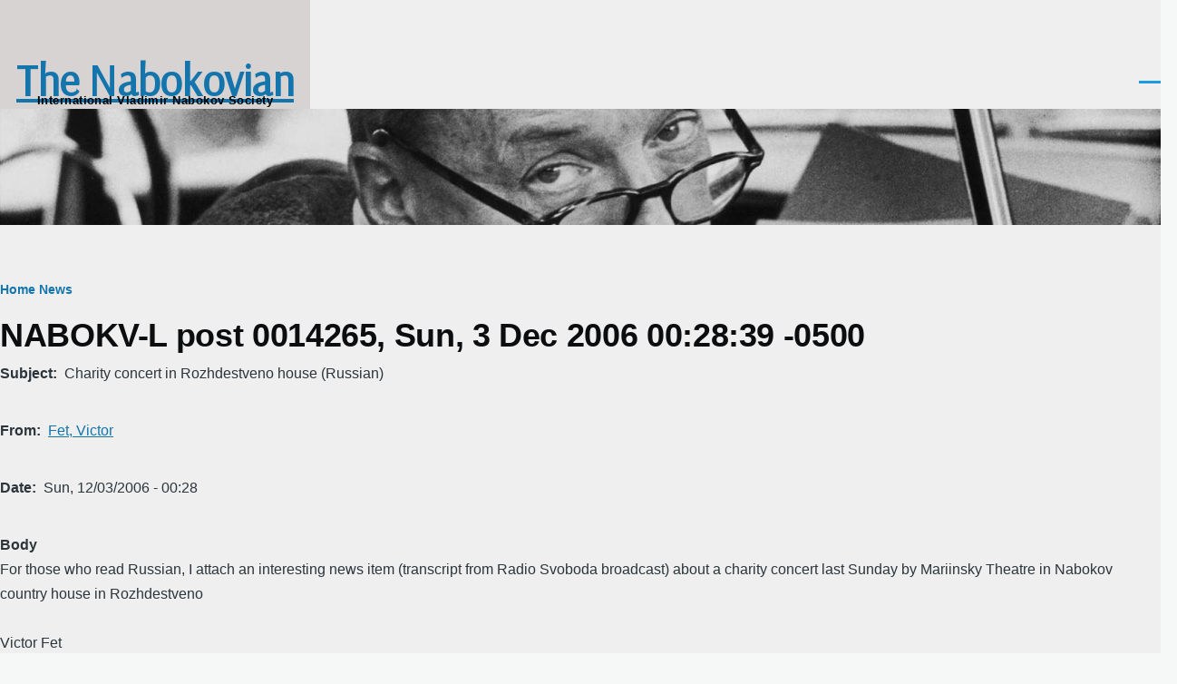

--- FILE ---
content_type: text/html; charset=UTF-8
request_url: https://thenabokovian.org/node/19322
body_size: 12082
content:
<!DOCTYPE html>
<html lang="en" dir="ltr" style="--color--primary-hue:202;--color--primary-saturation:79%;--color--primary-lightness:50">
  <head>
    <meta charset="utf-8" />
<link rel="canonical" href="https://thenabokovian.org/node/19322" />
<meta name="google-site-verification" content="7b6JTyv55DibJQ_vuuce8rXAhDZIh_oBBNhjr0pCOJY" />
<meta name="Generator" content="Drupal 11 (https://www.drupal.org)" />
<meta name="MobileOptimized" content="width" />
<meta name="HandheldFriendly" content="true" />
<meta name="viewport" content="width=device-width, initial-scale=1.0" />
<link rel="icon" href="/sites/default/files/Font_Awesome_5_solid_chess-knight.ico" type="image/vnd.microsoft.icon" />

    <title>NABOKV-L post 0014265, Sun, 3 Dec 2006 00:28:39 -0500 | The Nabokovian</title>
    <link rel="stylesheet" media="all" href="/sites/default/files/css/css_v7SvivvG1iMcuBPkuHoA93EQztcX4zzvRHYdP75J4Dk.css?delta=0&amp;language=en&amp;theme=olivero&amp;include=eJxtyUEOAjEIQNEL1XIkw1BimBSYAFOd25sYFy7c_L94mMl1F9uZygMos5OrujXyYBhxHjg77vhqPmVxOBgueWCJ2-0IUYzrHyWT2_jF73vhNrnllcUKGya3JfxM-LSrj3PyG5svOz4" />
<link rel="stylesheet" media="all" href="/sites/default/files/css/css_OTOwUBNTT41d5yN3xMBIIwAOxt5h8wmcZyp6KD4Ig-8.css?delta=1&amp;language=en&amp;theme=olivero&amp;include=eJxtyUEOAjEIQNEL1XIkw1BimBSYAFOd25sYFy7c_L94mMl1F9uZygMos5OrujXyYBhxHjg77vhqPmVxOBgueWCJ2-0IUYzrHyWT2_jF73vhNrnllcUKGya3JfxM-LSrj3PyG5svOz4" />
<link rel="stylesheet" media="all" href="/sites/default/files/css/css_c__HiB_ewElEdTKrMpzi8sfMlMMHdkQGjdrdKHKVRRk.css?delta=2&amp;language=en&amp;theme=olivero&amp;include=eJxtyUEOAjEIQNEL1XIkw1BimBSYAFOd25sYFy7c_L94mMl1F9uZygMos5OrujXyYBhxHjg77vhqPmVxOBgueWCJ2-0IUYzrHyWT2_jF73vhNrnllcUKGya3JfxM-LSrj3PyG5svOz4" />

    <script type="application/json" data-drupal-selector="drupal-settings-json">{"path":{"baseUrl":"\/","pathPrefix":"","currentPath":"node\/19322","currentPathIsAdmin":false,"isFront":false,"currentLanguage":"en"},"pluralDelimiter":"\u0003","gtag":{"tagId":"G-Q0N38KXWQF","consentMode":false,"otherIds":[],"events":[],"additionalConfigInfo":[]},"suppressDeprecationErrors":true,"ajaxPageState":{"libraries":"eJxtidEKwjAMAH-oaz5pZF0IGU0iTezc3yvig4gvdxyHEZSr2EEtfUCLqM1V3Qq7c6c1kYFf-O2KBz6Kd5k0HAynMKa4LbchiuP6t4Ka2_49P66JW6cSVyQpbBhUptAZ8GZV3--dnnUYQt4","theme":"olivero","theme_token":null},"ajaxTrustedUrl":[],"contextual":{"theme":"olivero"},"user":{"uid":0,"permissionsHash":"33036ab114086d3c99d39e970d39d744a6c16093bb2b51dffe4986173ce9406e"}}</script>
<script src="/sites/default/files/js/js_0JZHDJ-7plsJXR0on0De5XKoeDxA7fOShicSGdDGhc4.js?scope=header&amp;delta=0&amp;language=en&amp;theme=olivero&amp;include=eJxLz89Pz0mNL0lM108HEjrpqHy9xKzECp38nMyy1KJ8_bzEssz0xJLM_DzdgqLM3MSiSgALNBiP"></script>
<script src="/modules/contrib/google_tag/js/gtag.js?t8z0l4"></script>

    
<link rel="preload" href="/core/themes/olivero/fonts/metropolis/Metropolis-Regular.woff2" as="font" type="font/woff2" crossorigin>
<link rel="preload" href="/core/themes/olivero/fonts/metropolis/Metropolis-SemiBold.woff2" as="font" type="font/woff2" crossorigin>
<link rel="preload" href="/core/themes/olivero/fonts/metropolis/Metropolis-Bold.woff2" as="font" type="font/woff2" crossorigin>
<link rel="preload" href="/core/themes/olivero/fonts/lora/lora-v14-latin-regular.woff2" as="font" type="font/woff2" crossorigin>
    <noscript><link rel="stylesheet" href="/core/themes/olivero/css/components/navigation/nav-primary-no-js.css?t8z0l4" />
</noscript>
  </head>
  <body class="path-node page-node-type-mailing-list-post">
        <a href="#main-content" class="visually-hidden focusable skip-link">
      Skip to main content
    </a>
    
      <div class="dialog-off-canvas-main-canvas" data-off-canvas-main-canvas>
    
<div id="page-wrapper" class="page-wrapper">
  <div id="page">

          <header id="header" class="site-header" data-drupal-selector="site-header" role="banner">

                <div class="site-header__fixable" data-drupal-selector="site-header-fixable">
          <div class="site-header__initial">
            <button class="sticky-header-toggle" data-drupal-selector="sticky-header-toggle" role="switch" aria-controls="site-header__inner" aria-label="Sticky header" aria-checked="false">
              <span class="sticky-header-toggle__icon">
                <span></span>
                <span></span>
                <span></span>
              </span>
            </button>
          </div>

                    <div id="site-header__inner" class="site-header__inner" data-drupal-selector="site-header-inner">
            <div class="container site-header__inner__container">

              


<div id="block-olivero-site-branding" class="site-branding--bg-gray site-branding block block-system block-system-branding-block">
  
    
    <div class="site-branding__inner">
              <div class="site-branding__text">
                  <div class="site-branding__name">
            <a href="/" rel="home" title="Home">The Nabokovian</a>
          </div>
                          <div class="site-branding__slogan">International Vladimir Nabokov Society</div>
              </div>
      </div>
</div>

<div class="header-nav-overlay" data-drupal-selector="header-nav-overlay"></div>


                              <div class="mobile-buttons" data-drupal-selector="mobile-buttons">
                  <button class="mobile-nav-button" data-drupal-selector="mobile-nav-button" aria-label="Main Menu" aria-controls="header-nav" aria-expanded="false">
                    <span class="mobile-nav-button__label">Menu</span>
                    <span class="mobile-nav-button__icon"></span>
                  </button>
                </div>

                <div id="header-nav" class="header-nav" data-drupal-selector="header-nav">
                  
<nav  id="block-topnavigation" class="block block-menu navigation menu--top-navigation" aria-labelledby="block-topnavigation-menu" role="navigation">
            
  <h2 class="visually-hidden block__title" id="block-topnavigation-menu">Top Navigation</h2>
  
        


          
        
    <ul  class="menu primary-nav__menu primary-nav__menu--level-1" data-drupal-selector="primary-nav-menu--level-1">
            
                          
        
        
        <li class="primary-nav__menu-item primary-nav__menu-item--link primary-nav__menu-item--level-1 primary-nav__menu-item--has-children" data-drupal-selector="primary-nav-menu-item-has-children">
                              
                      <a href="/life" title="Nabokov’s life and related topics" class="primary-nav__menu-link primary-nav__menu-link--link primary-nav__menu-link--level-1 primary-nav__menu-link--has-children" data-drupal-selector="primary-nav-menu-link-has-children">            <span class="primary-nav__menu-link-inner primary-nav__menu-link-inner--level-1">VN</span>
          </a>

                                                        
                <button class="primary-nav__button-toggle" data-drupal-selector="primary-nav-submenu-toggle-button" aria-controls="primary-menu-item-1" aria-expanded="false" aria-hidden="true" tabindex="-1">
                  <span class="visually-hidden">VN sub-navigation</span>
                  <span class="icon--menu-toggle"></span>
                </button>
              
                                      
              <span data-drupal-selector="primary-nav-menu-🥕" class="primary-nav__menu-🥕"></span>
    
    <ul  class="menu primary-nav__menu primary-nav__menu--level-2" data-drupal-selector="primary-nav-menu--level-2" id="primary-menu-item-1">
            
                          
        
        
        <li class="primary-nav__menu-item primary-nav__menu-item--link primary-nav__menu-item--level-2">
                              
                      <a href="/life/chronology" title="Timeline of VN’s life" class="primary-nav__menu-link primary-nav__menu-link--link primary-nav__menu-link--level-2" data-drupal-link-system-path="node/10">            <span class="primary-nav__menu-link-inner primary-nav__menu-link-inner--level-2">Chronology</span>
          </a>

            
                  </li>
      
                          
        
        
        <li class="primary-nav__menu-item primary-nav__menu-item--link primary-nav__menu-item--level-2">
                              
                      <a href="/life" title="Links related to VN’s biographical facts &amp; contacts" class="primary-nav__menu-link primary-nav__menu-link--link primary-nav__menu-link--level-2">            <span class="primary-nav__menu-link-inner primary-nav__menu-link-inner--level-2">Life</span>
          </a>

            
                  </li>
      
                          
        
        
        <li class="primary-nav__menu-item primary-nav__menu-item--link primary-nav__menu-item--level-2">
                              
                      <a href="/people-in-nabokovs-life" title="People in VN’s life" class="primary-nav__menu-link primary-nav__menu-link--link primary-nav__menu-link--level-2" data-drupal-link-system-path="node/13">            <span class="primary-nav__menu-link-inner primary-nav__menu-link-inner--level-2">People</span>
          </a>

            
                  </li>
      
                          
        
        
        <li class="primary-nav__menu-item primary-nav__menu-item--link primary-nav__menu-item--level-2">
                              
                      <a href="/life/photos" title="Photographs of VN" class="primary-nav__menu-link primary-nav__menu-link--link primary-nav__menu-link--level-2" data-drupal-link-system-path="node/35387">            <span class="primary-nav__menu-link-inner primary-nav__menu-link-inner--level-2">Photographs</span>
          </a>

            
                  </li>
      
                          
        
        
        <li class="primary-nav__menu-item primary-nav__menu-item--link primary-nav__menu-item--level-2">
                              
                      <a href="/places-in-nabokovs-life" title="Places associated with VN" class="primary-nav__menu-link primary-nav__menu-link--link primary-nav__menu-link--level-2" data-drupal-link-system-path="node/12">            <span class="primary-nav__menu-link-inner primary-nav__menu-link-inner--level-2">Places</span>
          </a>

            
                  </li>
      
                          
        
        
        <li class="primary-nav__menu-item primary-nav__menu-item--link primary-nav__menu-item--level-2">
                              
                      <a href="/reading" title="VN’s reading, known and speculated" class="primary-nav__menu-link primary-nav__menu-link--link primary-nav__menu-link--level-2" data-drupal-link-system-path="node/35408">            <span class="primary-nav__menu-link-inner primary-nav__menu-link-inner--level-2">Reading</span>
          </a>

            
                  </li>
      
                          
        
        
        <li class="primary-nav__menu-item primary-nav__menu-item--link primary-nav__menu-item--level-2">
                              
                      <a href="/works" title="Nabokov&#039;s oeuvre" class="primary-nav__menu-link primary-nav__menu-link--link primary-nav__menu-link--level-2" data-drupal-link-system-path="node/2">            <span class="primary-nav__menu-link-inner primary-nav__menu-link-inner--level-2">Works</span>
          </a>

            
                  </li>
      
                          
        
        
        <li class="primary-nav__menu-item primary-nav__menu-item--link primary-nav__menu-item--level-2">
                              
                      <a href="/life" title="More..." class="primary-nav__menu-link primary-nav__menu-link--link primary-nav__menu-link--level-2">            <span class="primary-nav__menu-link-inner primary-nav__menu-link-inner--level-2">More...</span>
          </a>

            
                  </li>
          </ul>
  
            
                  </li>
      
                          
        
        
        <li class="primary-nav__menu-item primary-nav__menu-item--link primary-nav__menu-item--level-1 primary-nav__menu-item--has-children" data-drupal-selector="primary-nav-menu-item-has-children">
                              
                      <a href="/news" title="Events and news" class="primary-nav__menu-link primary-nav__menu-link--link primary-nav__menu-link--level-1 primary-nav__menu-link--has-children" data-drupal-selector="primary-nav-menu-link-has-children" data-drupal-link-system-path="node/29">            <span class="primary-nav__menu-link-inner primary-nav__menu-link-inner--level-1">Events</span>
          </a>

                                                        
                <button class="primary-nav__button-toggle" data-drupal-selector="primary-nav-submenu-toggle-button" aria-controls="primary-menu-item-12" aria-expanded="false" aria-hidden="true" tabindex="-1">
                  <span class="visually-hidden">Events sub-navigation</span>
                  <span class="icon--menu-toggle"></span>
                </button>
              
                                      
              <span data-drupal-selector="primary-nav-menu-🥕" class="primary-nav__menu-🥕"></span>
    
    <ul  class="menu primary-nav__menu primary-nav__menu--level-2" data-drupal-selector="primary-nav-menu--level-2" id="primary-menu-item-12">
            
                          
        
        
        <li class="primary-nav__menu-item primary-nav__menu-item--link primary-nav__menu-item--level-2">
                              
                      <a href="/resources/conferences" title="Upcoming and past conferences on Nabokov" class="primary-nav__menu-link primary-nav__menu-link--link primary-nav__menu-link--level-2">            <span class="primary-nav__menu-link-inner primary-nav__menu-link-inner--level-2">Conferences</span>
          </a>

            
                  </li>
      
                          
        
        
        <li class="primary-nav__menu-item primary-nav__menu-item--link primary-nav__menu-item--level-2">
                              
                      <a href="/events/nose" title="Online seminar gatherings" class="primary-nav__menu-link primary-nav__menu-link--link primary-nav__menu-link--level-2" data-drupal-link-system-path="node/53876">            <span class="primary-nav__menu-link-inner primary-nav__menu-link-inner--level-2">NOSe seminars</span>
          </a>

            
                  </li>
      
                          
        
        
        <li class="primary-nav__menu-item primary-nav__menu-item--link primary-nav__menu-item--level-2">
                              
                      <a href="/news" title="Various announcements" class="primary-nav__menu-link primary-nav__menu-link--link primary-nav__menu-link--level-2" data-drupal-link-system-path="node/29">            <span class="primary-nav__menu-link-inner primary-nav__menu-link-inner--level-2">News</span>
          </a>

            
                  </li>
      
                          
        
        
        <li class="primary-nav__menu-item primary-nav__menu-item--link primary-nav__menu-item--level-2">
                              
                      <a href="/prizes" title="Various upcoming and past prizes, awards" class="primary-nav__menu-link primary-nav__menu-link--link primary-nav__menu-link--level-2" data-drupal-link-system-path="node/23">            <span class="primary-nav__menu-link-inner primary-nav__menu-link-inner--level-2">Prizes and awards</span>
          </a>

            
                  </li>
      
                          
        
        
        <li class="primary-nav__menu-item primary-nav__menu-item--link primary-nav__menu-item--level-2">
                              
                      <a href="/publications" title="New publication announcements" class="primary-nav__menu-link primary-nav__menu-link--link primary-nav__menu-link--level-2" data-drupal-link-system-path="publications">            <span class="primary-nav__menu-link-inner primary-nav__menu-link-inner--level-2">Publications</span>
          </a>

            
                  </li>
      
                          
        
        
        <li class="primary-nav__menu-item primary-nav__menu-item--link primary-nav__menu-item--level-2">
                              
                      <a href="/news" title="More..." class="primary-nav__menu-link primary-nav__menu-link--link primary-nav__menu-link--level-2" data-drupal-link-system-path="node/29">            <span class="primary-nav__menu-link-inner primary-nav__menu-link-inner--level-2">More...</span>
          </a>

            
                  </li>
          </ul>
  
            
                  </li>
      
                          
        
        
        <li class="primary-nav__menu-item primary-nav__menu-item--link primary-nav__menu-item--level-1 primary-nav__menu-item--has-children" data-drupal-selector="primary-nav-menu-item-has-children">
                              
                      <a href="/discussion" title="Current and archived discussions about VN and website" class="primary-nav__menu-link primary-nav__menu-link--link primary-nav__menu-link--level-1 primary-nav__menu-link--has-children" data-drupal-selector="primary-nav-menu-link-has-children" data-drupal-link-system-path="node/35056">            <span class="primary-nav__menu-link-inner primary-nav__menu-link-inner--level-1">Ideas</span>
          </a>

                                                        
                <button class="primary-nav__button-toggle" data-drupal-selector="primary-nav-submenu-toggle-button" aria-controls="primary-menu-item-123" aria-expanded="false" aria-hidden="true" tabindex="-1">
                  <span class="visually-hidden">Ideas sub-navigation</span>
                  <span class="icon--menu-toggle"></span>
                </button>
              
                                      
              <span data-drupal-selector="primary-nav-menu-🥕" class="primary-nav__menu-🥕"></span>
    
    <ul  class="menu primary-nav__menu primary-nav__menu--level-2" data-drupal-selector="primary-nav-menu--level-2" id="primary-menu-item-123">
            
                          
        
        
        <li class="primary-nav__menu-item primary-nav__menu-item--link primary-nav__menu-item--level-2">
                              
                      <a href="/nabokov-studies" title="Flagship journal of Nabokov scholarship" class="primary-nav__menu-link primary-nav__menu-link--link primary-nav__menu-link--level-2" data-drupal-link-system-path="node/53845">            <span class="primary-nav__menu-link-inner primary-nav__menu-link-inner--level-2">Nabokov Studies</span>
          </a>

            
                  </li>
      
                          
        
        
        <li class="primary-nav__menu-item primary-nav__menu-item--link primary-nav__menu-item--level-2">
                              
                      <a href="/nabokovian-new-notes" title="Peer-reviewed notes in The Nabokovian online" class="primary-nav__menu-link primary-nav__menu-link--link primary-nav__menu-link--level-2" data-drupal-link-system-path="node/35085">            <span class="primary-nav__menu-link-inner primary-nav__menu-link-inner--level-2">Notes/Commentaries</span>
          </a>

            
                  </li>
      
                          
        
        
        <li class="primary-nav__menu-item primary-nav__menu-item--link primary-nav__menu-item--level-2">
                              
                      <a href="/annotations" title="Annotations, for members only" class="primary-nav__menu-link primary-nav__menu-link--link primary-nav__menu-link--level-2" data-drupal-link-system-path="node/3">            <span class="primary-nav__menu-link-inner primary-nav__menu-link-inner--level-2">Annotations</span>
          </a>

            
                  </li>
      
                          
        
        
        <li class="primary-nav__menu-item primary-nav__menu-item--link primary-nav__menu-item--level-2">
                              
                      <a href="/forum" title="Forums" class="primary-nav__menu-link primary-nav__menu-link--link primary-nav__menu-link--level-2" data-drupal-link-system-path="forum">            <span class="primary-nav__menu-link-inner primary-nav__menu-link-inner--level-2">Forums</span>
          </a>

            
                  </li>
      
                          
        
        
        <li class="primary-nav__menu-item primary-nav__menu-item--link primary-nav__menu-item--level-2">
                              
                      <a href="/forum/6" title="Nabokv-L forum" class="primary-nav__menu-link primary-nav__menu-link--link primary-nav__menu-link--level-2" data-drupal-link-system-path="forum/6">            <span class="primary-nav__menu-link-inner primary-nav__menu-link-inner--level-2">Nabokv-L forum</span>
          </a>

            
                  </li>
      
                          
        
        
        <li class="primary-nav__menu-item primary-nav__menu-item--link primary-nav__menu-item--level-2">
                              
                      <a href="/creative" title="Creative tributes to VN" class="primary-nav__menu-link primary-nav__menu-link--link primary-nav__menu-link--level-2" data-drupal-link-system-path="node/52932">            <span class="primary-nav__menu-link-inner primary-nav__menu-link-inner--level-2">Tributes</span>
          </a>

            
                  </li>
      
                          
        
        
        <li class="primary-nav__menu-item primary-nav__menu-item--link primary-nav__menu-item--level-2">
                              
                      <a href="/discussion" title="More..." class="primary-nav__menu-link primary-nav__menu-link--link primary-nav__menu-link--level-2" data-drupal-link-system-path="node/35056">            <span class="primary-nav__menu-link-inner primary-nav__menu-link-inner--level-2">More...</span>
          </a>

            
                  </li>
          </ul>
  
            
                  </li>
      
                          
        
        
        <li class="primary-nav__menu-item primary-nav__menu-item--link primary-nav__menu-item--level-1 primary-nav__menu-item--has-children" data-drupal-selector="primary-nav-menu-item-has-children">
                              
                      <a href="/resources" title="Things of use to Nabokov scholars and enthusiasts" class="primary-nav__menu-link primary-nav__menu-link--link primary-nav__menu-link--level-1 primary-nav__menu-link--has-children" data-drupal-selector="primary-nav-menu-link-has-children" data-drupal-link-system-path="node/6371">            <span class="primary-nav__menu-link-inner primary-nav__menu-link-inner--level-1">Resources</span>
          </a>

                                                        
                <button class="primary-nav__button-toggle" data-drupal-selector="primary-nav-submenu-toggle-button" aria-controls="primary-menu-item-1234" aria-expanded="false" aria-hidden="true" tabindex="-1">
                  <span class="visually-hidden">Resources sub-navigation</span>
                  <span class="icon--menu-toggle"></span>
                </button>
              
                                      
              <span data-drupal-selector="primary-nav-menu-🥕" class="primary-nav__menu-🥕"></span>
    
    <ul  class="menu primary-nav__menu primary-nav__menu--level-2" data-drupal-selector="primary-nav-menu--level-2" id="primary-menu-item-1234">
            
                          
        
        
        <li class="primary-nav__menu-item primary-nav__menu-item--link primary-nav__menu-item--level-2">
                              
                      <a href="/archives" title="Places holding VN manuscripts, personal objects, etc." class="primary-nav__menu-link primary-nav__menu-link--link primary-nav__menu-link--level-2">            <span class="primary-nav__menu-link-inner primary-nav__menu-link-inner--level-2">Archives</span>
          </a>

            
                  </li>
      
                          
        
        
        <li class="primary-nav__menu-item primary-nav__menu-item--link primary-nav__menu-item--level-2">
                              
                      <a href="/resources/bibliography_on_VN" title="Scholarly and popular writings about VN and his art" class="primary-nav__menu-link primary-nav__menu-link--link primary-nav__menu-link--level-2">            <span class="primary-nav__menu-link-inner primary-nav__menu-link-inner--level-2">Bibliography (criticism etc.)</span>
          </a>

            
                  </li>
      
                          
        
        
        <li class="primary-nav__menu-item primary-nav__menu-item--link primary-nav__menu-item--level-2">
                              
                      <a href="/resources/grants" title="Travel support funding for sponsored events &amp; research" class="primary-nav__menu-link primary-nav__menu-link--link primary-nav__menu-link--level-2" data-drupal-link-system-path="node/53877">            <span class="primary-nav__menu-link-inner primary-nav__menu-link-inner--level-2">Conference and research grants</span>
          </a>

            
                  </li>
      
                          
        
        
        <li class="primary-nav__menu-item primary-nav__menu-item--link primary-nav__menu-item--level-2">
                              
                      <a href="/nabokovian-back-issues" title="Archive of all The Nabovian issues and modern Notes/Commentaries" class="primary-nav__menu-link primary-nav__menu-link--link primary-nav__menu-link--level-2">            <span class="primary-nav__menu-link-inner primary-nav__menu-link-inner--level-2">The Nabokovian: print and online</span>
          </a>

            
                  </li>
      
                          
        
        
        <li class="primary-nav__menu-item primary-nav__menu-item--link primary-nav__menu-item--level-2">
                              
                      <a href="/websites" title="Web resources about VN" class="primary-nav__menu-link primary-nav__menu-link--link primary-nav__menu-link--level-2" data-drupal-link-system-path="node/24">            <span class="primary-nav__menu-link-inner primary-nav__menu-link-inner--level-2">Websites</span>
          </a>

            
                  </li>
      
                          
        
        
        <li class="primary-nav__menu-item primary-nav__menu-item--link primary-nav__menu-item--level-2">
                              
                      <a href="https://thenabokovian.org/resources/vn-montreux-public" title="Stephen Jan Parker&#039;s Annotated Catalogue (scanned)" class="primary-nav__menu-link primary-nav__menu-link--link primary-nav__menu-link--level-2">            <span class="primary-nav__menu-link-inner primary-nav__menu-link-inner--level-2">Montreux Library</span>
          </a>

            
                  </li>
      
                          
        
        
        <li class="primary-nav__menu-item primary-nav__menu-item--link primary-nav__menu-item--level-2">
                              
                      <a href="/resources" title="More..." class="primary-nav__menu-link primary-nav__menu-link--link primary-nav__menu-link--level-2" data-drupal-link-system-path="node/6371">            <span class="primary-nav__menu-link-inner primary-nav__menu-link-inner--level-2">More...</span>
          </a>

            
                  </li>
          </ul>
  
            
                  </li>
      
                          
        
        
        <li class="primary-nav__menu-item primary-nav__menu-item--link primary-nav__menu-item--level-1">
                              
                      <a href="/nabokovian-new-notes" title="Peer-reviewed notes in The Nabokovian online" class="primary-nav__menu-link primary-nav__menu-link--link primary-nav__menu-link--level-1" data-drupal-selector="primary-nav-menu-link-has-children" data-drupal-link-system-path="node/35085">            <span class="primary-nav__menu-link-inner primary-nav__menu-link-inner--level-1">NabNotes</span>
          </a>

            
                  </li>
      
                          
        
        
        <li class="primary-nav__menu-item primary-nav__menu-item--link primary-nav__menu-item--level-1">
                              
                      <a href="/how-to-search" title="Search" class="primary-nav__menu-link primary-nav__menu-link--link primary-nav__menu-link--level-1" data-drupal-selector="primary-nav-menu-link-has-children" data-drupal-link-system-path="node/53875">            <span class="primary-nav__menu-link-inner primary-nav__menu-link-inner--level-1">Search</span>
          </a>

            
                  </li>
          </ul>
  


  </nav>


                  

  <div class="region region--secondary-menu">
    <nav  id="block-olivero-account-menu" class="block block-menu navigation menu--account secondary-nav" aria-labelledby="block-olivero-account-menu-menu" role="navigation">
            
  <span class="visually-hidden" id="block-olivero-account-menu-menu">User account menu</span>
  
        


          <ul class="menu secondary-nav__menu secondary-nav__menu--level-1">
            
                          
        
        
        <li class="secondary-nav__menu-item secondary-nav__menu-item--link secondary-nav__menu-item--level-1">
          <a href="/page/membership-and-donations" title="memberships" class="secondary-nav__menu-link secondary-nav__menu-link--link secondary-nav__menu-link--level-1" data-drupal-link-system-path="node/44">Join</a>

                  </li>
      
                          
        
        
        <li class="secondary-nav__menu-item secondary-nav__menu-item--link secondary-nav__menu-item--level-1">
          <a href="/user/login" class="secondary-nav__menu-link secondary-nav__menu-link--link secondary-nav__menu-link--level-1" data-drupal-link-system-path="user/login">Log in</a>

                  </li>
          </ul>
  


  </nav>

  </div>

                </div>
                          </div>
          </div>
        </div>
      </header>
    
    <div id="main-wrapper" class="layout-main-wrapper layout-container">
      <div id="main" class="layout-main">
        <div class="main-content">
          <a id="main-content" tabindex="-1"></a>
          
  <div class="region region--hero">
    

<div class="views-element-container block block-views block-views-blocksmall-hero-image-for-other-pages-block-1" id="block-views-block-small-hero-image-for-other-pages-block-1">
  
    
      <div class="block__content">
      <div><div class="view view-small-hero-image-for-other-pages view-id-small_hero_image_for_other_pages view-display-id-block_1 js-view-dom-id-6747043f928f17ef59672c60298251b74adc66554d4407d177210c8e90678469">
  
    
      
      <div class="view-content">
          <div class="views-row">
            <div class="field field--name-field-small-hero-image field--type-image field--label-hidden field__item">  <img loading="lazy" src="/sites/default/files/styles/small_hero_image/public/images/hero/Small%20Hero.jpg?itok=jWl1fsoV" width="2000" height="200" alt="Vladimir Nabokov" />


</div>
      </div>

    </div>
  
          </div>
</div>

    </div>
  </div>

  </div>

          <div class="main-content__container container">
            

  <div class="region region--highlighted grid-full layout--pass--content-medium">
    <div data-drupal-messages-fallback class="hidden messages-list"></div>

  </div>

            

  <div class="region region--breadcrumb grid-full layout--pass--content-medium">
    

<div id="block-olivero-breadcrumbs" class="block block-system block-system-breadcrumb-block">
  
    
      <div class="block__content">
        <nav class="breadcrumb" role="navigation" aria-labelledby="system-breadcrumb">
    <h2 id="system-breadcrumb" class="visually-hidden">Breadcrumb</h2>
    <div class="breadcrumb__content">
      <ol class="breadcrumb__list">
                  <li class="breadcrumb__item">
                          <a href="/" class="breadcrumb__link">Home</a>
                      </li>
                  <li class="breadcrumb__item">
                          <a href="/node" class="breadcrumb__link">News</a>
                      </li>
              </ol>
    </div>
  </nav>

    </div>
  </div>

  </div>


                          <main role="main">
                

  <div class="region region--content-above grid-full layout--pass--content-medium">
    

<div id="block-olivero-page-title" class="block block-core block-page-title-block">
  
  

  <h1 class="title page-title">
<span>NABOKV-L post 0014265, Sun, 3 Dec 2006 00:28:39 -0500</span>
</h1>


  
</div>

  </div>

                

  <div class="region region--content grid-full layout--pass--content-medium" id="content">
    

<article data-history-node-id="19322" class="node node--type-mailing-list-post node--view-mode-full">
  <header class="">
    
          
      </header>
  <div class="node__content">
        
  <div class="field field--name-field-subject field--type-string field--label-inline clearfix">
    <div class="field__label">Subject</div>
              <div class="field__item">Charity concert in Rozhdestveno house (Russian)</div>
          </div>

  <div class="contextual-region field field--name-field-from__name field--type-string field--label-inline clearfix">
    <div class="field__label">From</div>
              <div class="field__item"><a href="/nabokv-l/author/Fet, Victor">Fet, Victor</a>
<div data-contextual-id="custom_formatters:formatter=link_to_author_posts:langcode=en" data-contextual-token="HtiAOmO52cAD6ocghI7LgaiMIsCIwMdyzjPKzg9DYAY" data-drupal-ajax-container=""></div></div>
          </div>

  <div class="field field--name-field-date__ field--type-datetime field--label-inline clearfix">
    <div class="field__label">Date</div>
              <div class="field__item"><time datetime="2006-12-03T05:28:39Z">Sun, 12/03/2006 - 00:28</time>
</div>
          </div>

  <div class="field field--name-field-body field--type-string-long field--label-above">
    <div class="field__label">Body</div>
              <div class="field__item">For those who read Russian, I attach an interesting news item (transcript from Radio Svoboda broadcast) about a charity concert last Sunday by Mariinsky Theatre in Nabokov country house in Rozhdestveno<br />
<br />
Victor Fet<br />
<br />
Search the archive: http://listserv.ucsb.edu/archives/nabokv-l.html<br />
Contact the Editors: mailto:nabokv-l@utk.edu,nabokv-l@holycross.edu<br />
Visit Zembla: http://www.libraries.psu.edu/nabokov/zembla.htm<br />
View Nabokv-L policies: http://web.utk.edu/~sblackwe/EDNote.htm<br />
<br />
<br />
<br />
<br />
<br />
<br />
</div>
          </div>

  <div class="field field--name-field-attachment field--type-file field--label-above">
    <div class="field__label">Attachment</div>
          <div class="field__items">
              <div class="field__item"><span class="file file--mime-application-msword file--x-office-document"><a href="/sites/default/files/2018-01/NABOKV-L-0014265___Rozhdestveno%20charity%20concert_Nov%202006.doc" type="application/msword">NABOKV-L-0014265___Rozhdestveno charity concert_Nov 2006.doc</a></span>
  <span>(83.5 KB)</span>
</div>
              </div>
      </div>

  </div>
  </article>

  </div>

              </main>
                        
          </div>
        </div>
        <div class="social-bar">
          
        </div>
      </div>
    </div>

    <footer class="site-footer">
      <div class="site-footer__inner container">
        

  <div class="region region--footer-top grid-full layout--pass--content-medium">
    <div class="region--footer_top__inner">
      <nav  id="block-sitemap" class="block block-menu navigation menu--site-map" aria-labelledby="block-sitemap-menu" role="navigation">
            
  <h2 class="visually-hidden block__title" id="block-sitemap-menu">Site Map</h2>
  
        
          <ul  class="menu menu--level-1">
            
                          
        
        
        <li class="menu__item menu__item--link menu__item--level-1 menu__item--has-children">
                    
          <a href="/news" title="Events and news" class="menu__link menu__link--link menu__link--level-1 menu__link--has-children" data-drupal-link-system-path="node/29">Events</a>

                                <ul  class="menu menu--level-2">
            
                          
        
        
        <li class="menu__item menu__item--link menu__item--level-2">
                    
          <a href="/resources/conferences" title="Upcoming and past conferences on Nabokov" class="menu__link menu__link--link menu__link--level-2">Conferences</a>

          
        </li>
      
                          
        
        
        <li class="menu__item menu__item--link menu__item--level-2">
                    
          <a href="/events/nose" title="Online seminar gatherings" class="menu__link menu__link--link menu__link--level-2" data-drupal-link-system-path="node/53876">NOSe seminars</a>

          
        </li>
      
                          
        
        
        <li class="menu__item menu__item--link menu__item--level-2">
                    
          <a href="/news" title="Various announcements" class="menu__link menu__link--link menu__link--level-2" data-drupal-link-system-path="node/29">News</a>

          
        </li>
      
                          
        
        
        <li class="menu__item menu__item--link menu__item--level-2">
                    
          <a href="/prizes" title="Various upcoming and past prizes, awards" class="menu__link menu__link--link menu__link--level-2" data-drupal-link-system-path="node/23">Prizes and awards</a>

          
        </li>
      
                          
        
        
        <li class="menu__item menu__item--link menu__item--level-2">
                    
          <a href="/publications" title="New publication announcements" class="menu__link menu__link--link menu__link--level-2" data-drupal-link-system-path="publications">Publications</a>

          
        </li>
          </ul>
  
          
        </li>
      
                          
        
        
        <li class="menu__item menu__item--link menu__item--level-1 menu__item--has-children">
                    
          <a href="/discussion" title="Forum, Nabokv-L" class="menu__link menu__link--link menu__link--level-1 menu__link--has-children" data-drupal-link-system-path="node/35056">Community</a>

                                <ul  class="menu menu--level-2">
            
                          
        
        
        <li class="menu__item menu__item--link menu__item--level-2">
                    
          <a href="/forum" title="Forums" class="menu__link menu__link--link menu__link--level-2" data-drupal-link-system-path="forum">Forums</a>

          
        </li>
      
                          
        
        
        <li class="menu__item menu__item--link menu__item--level-2">
                    
          <a href="/resources/nabokovians" title="Nabokov scholars and contributors" class="menu__link menu__link--link menu__link--level-2" data-drupal-link-system-path="node/6377">Nabokovians</a>

          
        </li>
      
                          
        
        
        <li class="menu__item menu__item--link menu__item--level-2">
                    
          <a href="/forum/6" title="Nabokv-L forum" class="menu__link menu__link--link menu__link--level-2" data-drupal-link-system-path="forum/6">Nabokv-L forum</a>

          
        </li>
      
                          
        
        
        <li class="menu__item menu__item--link menu__item--level-2">
                    
          <a href="/nabokv-l" title="Archive of original UCSB Listserv" class="menu__link menu__link--link menu__link--level-2" data-drupal-link-system-path="nabokv-l">Nabokv-L posts, 1993-2018</a>

          
        </li>
          </ul>
  
          
        </li>
      
                          
        
        
        <li class="menu__item menu__item--link menu__item--level-1 menu__item--has-children">
                    
          <a href="/about" title="About" class="menu__link menu__link--link menu__link--level-1 menu__link--has-children" data-drupal-link-system-path="node/5">About</a>

                                <ul  class="menu menu--level-2">
            
                          
        
        
        <li class="menu__item menu__item--link menu__item--level-2">
                    
          <a href="/registration" title="Become a registered member" class="menu__link menu__link--link menu__link--level-2">Become a registered member</a>

          
        </li>
      
                          
        
        
        <li class="menu__item menu__item--link menu__item--level-2">
                    
          <a href="/help" title="How to get help with thenabokovian.org" class="menu__link menu__link--link menu__link--level-2" data-drupal-link-system-path="node/53971">Get help with this website</a>

          
        </li>
      
                          
        
        
        <li class="menu__item menu__item--link menu__item--level-2">
                    
          <a href="/about/history" title="History of IVNS" class="menu__link menu__link--link menu__link--level-2" data-drupal-link-system-path="node/35607">History</a>

          
        </li>
      
                          
        
        
        <li class="menu__item menu__item--link menu__item--level-2">
                    
          <a href="/become-member" title="Join or donate to IVNS" class="menu__link menu__link--link menu__link--level-2">Join or donate to IVNS</a>

          
        </li>
          </ul>
  
          
        </li>
      
                          
        
        
        <li class="menu__item menu__item--link menu__item--level-1 menu__item--has-children">
                    
          <a href="/life" title="Links related to VN’s biographical facts &amp; contacts" class="menu__link menu__link--link menu__link--level-1 menu__link--has-children">Life</a>

                                <ul  class="menu menu--level-2">
            
                          
        
        
        <li class="menu__item menu__item--link menu__item--level-2">
                    
          <a href="/biography" title="Publications on VN’s biography" class="menu__link menu__link--link menu__link--level-2" data-drupal-link-system-path="node/9">Biography</a>

          
        </li>
      
                          
        
        
        <li class="menu__item menu__item--link menu__item--level-2">
                    
          <a href="/life/chronology" title="Timeline of VN’s life" class="menu__link menu__link--link menu__link--level-2" data-drupal-link-system-path="node/10">Chronology</a>

          
        </li>
      
                          
        
        
        <li class="menu__item menu__item--link menu__item--level-2">
                    
          <a href="/impact" title="VN in the works or words of later artists" class="menu__link menu__link--link menu__link--level-2" data-drupal-link-system-path="node/14">Impact</a>

          
        </li>
      
                          
        
        
        <li class="menu__item menu__item--link menu__item--level-2">
                    
          <a href="/libraries" title="Information on Nabokov family libraries" class="menu__link menu__link--link menu__link--level-2" data-drupal-link-system-path="node/21">Libraries</a>

          
        </li>
      
                          
        
        
        <li class="menu__item menu__item--link menu__item--level-2">
                    
          <a href="/media" title="Media episodes, etc., about VN" class="menu__link menu__link--link menu__link--level-2" data-drupal-link-system-path="node/11">Media</a>

          
        </li>
      
                          
        
        
        <li class="menu__item menu__item--link menu__item--level-2">
                    
          <a href="/people-in-nabokovs-life" title="People in VN’s life" class="menu__link menu__link--link menu__link--level-2" data-drupal-link-system-path="node/13">People</a>

          
        </li>
      
                          
        
        
        <li class="menu__item menu__item--link menu__item--level-2">
                    
          <a href="/periodicals" title="Periodicals VN contributed to" class="menu__link menu__link--link menu__link--level-2" data-drupal-link-system-path="node/8">Periodicals</a>

          
        </li>
      
                          
        
        
        <li class="menu__item menu__item--link menu__item--level-2">
                    
          <a href="/life/photos" title="Photographs of VN" class="menu__link menu__link--link menu__link--level-2" data-drupal-link-system-path="node/35387">Photographs</a>

          
        </li>
      
                          
        
        
        <li class="menu__item menu__item--link menu__item--level-2">
                    
          <a href="/places-in-nabokovs-life" title="Places associated with VN" class="menu__link menu__link--link menu__link--level-2" data-drupal-link-system-path="node/12">Places</a>

          
        </li>
      
                          
        
        
        <li class="menu__item menu__item--link menu__item--level-2">
                    
          <a href="/reading" title="VN’s reading, known and speculated" class="menu__link menu__link--link menu__link--level-2" data-drupal-link-system-path="node/35408">Reading</a>

          
        </li>
          </ul>
  
          
        </li>
      
                          
        
        
        <li class="menu__item menu__item--link menu__item--level-1 menu__item--has-children">
                    
          <a href="/works" title="Nabokov&#039;s oeuvre" class="menu__link menu__link--link menu__link--level-1 menu__link--has-children" data-drupal-link-system-path="node/2">Works</a>

                                <ul  class="menu menu--level-2">
            
                          
        
        
        <li class="menu__item menu__item--link menu__item--level-2">
                    
          <a href="/abbreviations" title="How to abbreviate VN&#039;s works and main secondary sources" class="menu__link menu__link--link menu__link--level-2" data-drupal-link-system-path="node/6388">Abbreviations</a>

          
        </li>
      
                          
        
        
        <li class="menu__item menu__item--link menu__item--level-2">
                    
          <a href="/annotations" title="Members-only scholarly annotations to VN’s works" class="menu__link menu__link--link menu__link--level-2" data-drupal-link-system-path="node/3">Annotations</a>

          
        </li>
      
                          
        
        
        <li class="menu__item menu__item--link menu__item--level-2">
                    
          <a href="/characters" title="Characters named in VN’s works" class="menu__link menu__link--link menu__link--level-2" data-drupal-link-system-path="node/17">Characters</a>

          
        </li>
      
                          
        
        
        <li class="menu__item menu__item--link menu__item--level-2">
                    
          <a href="/chess" title="Chess and chess problems in VN&#039;s life and works" class="menu__link menu__link--link menu__link--level-2" data-drupal-link-system-path="node/6391">Chess</a>

          
        </li>
      
                          
        
        
        <li class="menu__item menu__item--link menu__item--level-2">
                    
          <a href="/lepidoptera" title="Butterflies and moths in VN&#039;s life and legacy" class="menu__link menu__link--link menu__link--level-2" data-drupal-link-system-path="node/6392">Lepidoptera</a>

          
        </li>
      
                          
        
        
        <li class="menu__item menu__item--link menu__item--level-2">
                    
          <a href="/places-in-nabokovs-works" title="Real locations named in VN’s works" class="menu__link menu__link--link menu__link--level-2" data-drupal-link-system-path="node/18">Places in VN&#039;s works</a>

          
        </li>
          </ul>
  
          
        </li>
      
                          
        
        
        <li class="menu__item menu__item--link menu__item--level-1 menu__item--has-children">
                    
          <a href="/resources" title="Things of use to Nabokov scholars and enthusiasts" class="menu__link menu__link--link menu__link--level-1 menu__link--has-children" data-drupal-link-system-path="node/6371">Resources</a>

                                <ul  class="menu menu--level-2">
            
                          
        
        
        <li class="menu__item menu__item--link menu__item--level-2">
                    
          <a href="/archives" title="Places holding VN manuscripts, personal objects, etc." class="menu__link menu__link--link menu__link--level-2">Archives</a>

          
        </li>
      
                          
        
        
        <li class="menu__item menu__item--link menu__item--level-2">
                    
          <a href="/resources/bibliography_on_VN" title="Scholarly and popular writings about VN and his art" class="menu__link menu__link--link menu__link--level-2">Bibliography (criticism etc.)</a>

          
        </li>
      
                          
        
        
        <li class="menu__item menu__item--link menu__item--level-2">
                    
          <a href="/resources/grants" title="Travel support funding for sponsored events &amp; research" class="menu__link menu__link--link menu__link--level-2" data-drupal-link-system-path="node/53877">Conference and research grants</a>

          
        </li>
      
                          
        
        
        <li class="menu__item menu__item--link menu__item--level-2">
                    
          <a href="/creative" title="Place for members to share their creative responses to VN’s work" class="menu__link menu__link--link menu__link--level-2" data-drupal-link-system-path="node/52932">Creative tributes to Nabokov</a>

          
        </li>
      
                          
        
        
        <li class="menu__item menu__item--link menu__item--level-2">
                    
          <a href="/journals" title="Scholarly journals about VN" class="menu__link menu__link--link menu__link--level-2" data-drupal-link-system-path="node/25">Journals</a>

          
        </li>
      
                          
        
        
        <li class="menu__item menu__item--link menu__item--level-2">
                    
          <a href="/nabokov-studies" title="Flagship journal of Nabokov scholarship" class="menu__link menu__link--link menu__link--level-2" data-drupal-link-system-path="node/53845">Nabokov Studies</a>

          
        </li>
      
                          
        
        
        <li class="menu__item menu__item--link menu__item--level-2">
                    
          <a href="/nabokovian-new-notes" title="Peer-reviewed notes in The Nabokovian online" class="menu__link menu__link--link menu__link--level-2" data-drupal-link-system-path="node/35085">Notes/Commentaries</a>

          
        </li>
      
                          
        
        
        <li class="menu__item menu__item--link menu__item--level-2">
                    
          <a href="/quotations" title="Community’s compilation of favorite quotations" class="menu__link menu__link--link menu__link--level-2" data-drupal-link-system-path="node/6368">Quotations</a>

          
        </li>
      
                          
        
        
        <li class="menu__item menu__item--link menu__item--level-2">
                    
          <a href="/societies" title="VN organizations worldwide" class="menu__link menu__link--link menu__link--level-2">Societies and foundations</a>

          
        </li>
      
                          
        
        
        <li class="menu__item menu__item--link menu__item--level-2">
                    
          <a href="/nabokovian-back-issues" title="Archive of all The Nabokovian issues and modern Notes/Commentaries" class="menu__link menu__link--link menu__link--level-2">The Nabokovian: print and online</a>

          
        </li>
      
                          
        
        
        <li class="menu__item menu__item--link menu__item--level-2">
                    
          <a href="/transliteration" title="Guidelines for citing Russian words in texts and bibliographies" class="menu__link menu__link--link menu__link--level-2" data-drupal-link-system-path="node/50665">Transliteration</a>

          
        </li>
      
                          
        
        
        <li class="menu__item menu__item--link menu__item--level-2">
                    
          <a href="/websites" title="Web resources about VN" class="menu__link menu__link--link menu__link--level-2" data-drupal-link-system-path="node/24">Websites</a>

          
        </li>
          </ul>
  
          
        </li>
      
                          
        
        
        <li class="menu__item menu__item--link menu__item--level-1">
                    
          <a href="/how-to-search" title="Search" class="menu__link menu__link--link menu__link--level-1" data-drupal-link-system-path="node/53875">Search</a>

          
        </li>
          </ul>
  


  </nav>

    </div>
  </div>

        

  <div class="region region--footer-bottom grid-full layout--pass--content-medium">
    

<div id="block-olivero-ivnslogo" class="block block-block-content block-block-content8cd7dac1-6493-4c1b-931a-50783ff11d7a">
  
    
      <div class="block__content">
      
            <div class="text-content clearfix field field--name-body field--type-text-with-summary field--label-hidden field__item"><div style="margin:auto;max-width:500px;position:relative;top:-40px;width:100%;"><svg style="fill:lightgray;" id="Layer_1" viewBox="0 0 576 288"><defs><style></style></defs><g id="WHITE_HORIZONTAL"><polygon class="cls-1" points="53.27 117.35 88 199.63 123.07 117.35 117.57 117.35 89.74 184.06 62.18 117.35 53.27 117.35" /><path class="cls-1" d="M234.52,134.99v-17.81h3.12v17.81h-3.12Z" /><path class="cls-1" d="M259.7,135.26l-10.42-10.66c-.27-.25-.57-.54-.87-.79v11.18h-3.07v-18.09h.1l10.39,10.64.87.84v-11.21h3.07v18.09h-.08Z" /><path class="cls-1" d="M273.92,119.8v15.19h-3.12v-15.19h-5.2v-2.62h13.51v2.62h-5.2Z" /><path class="cls-1" d="M284.95,134.99v-17.81h11.21v2.62h-8.09v4.9h6.85v2.55h-6.85v5.12h8.46v2.62h-11.58Z" /><path class="cls-1" d="M309.02,117.18c4.03,0,6.58,2.03,6.58,5.66,0,2.62-1.58,4.36-3.51,5.02l3.88,7.13h-3.34l-3.41-6.61h-3.14v6.61h-3.07v-17.81h6.01ZM306.07,119.8v6.06h3.12c2,0,3.29-1.06,3.29-3.02s-1.34-3.04-3.44-3.04h-2.97Z" /><path class="cls-1" d="M336.77,135.26l-10.42-10.66c-.27-.25-.57-.54-.87-.79v11.18h-3.07v-18.09h.1l10.39,10.64.87.84v-11.21h3.07v18.09h-.07Z" /><path class="cls-1" d="M350.8,116.9h.1l8.44,18.09h-3.27l-1.58-3.54h-7.28l-1.58,3.54h-3.27l8.44-18.09ZM353.47,129.13c-1.01-2.28-1.86-4.28-2.6-6.31-.77,1.86-1.68,4.13-2.65,6.31h5.25Z" /><path class="cls-1" d="M369.32,119.8v15.19h-3.12v-15.19h-5.2v-2.62h13.51v2.62h-5.2Z" /><path class="cls-1" d="M380.35,134.99v-17.81h3.12v17.81h-3.12Z" /><path class="cls-1" d="M399.18,116.86c5.22,0,9.23,4.03,9.23,9.23s-3.93,9.23-9.23,9.23-9.23-4.03-9.23-9.23,3.96-9.23,9.23-9.23ZM399.18,132.44c3.54,0,6.09-2.75,6.09-6.36s-2.55-6.36-6.09-6.36-6.11,2.77-6.11,6.36,2.57,6.36,6.11,6.36Z" /><path class="cls-1" d="M429.23,135.26l-10.42-10.66c-.27-.25-.57-.54-.87-.79v11.18h-3.07v-18.09h.1l10.39,10.64.87.84v-11.21h3.07v18.09h-.08Z" /><path class="cls-1" d="M443.25,116.9h.1l8.44,18.09h-3.27l-1.58-3.54h-7.27l-1.59,3.54h-3.27l8.44-18.09ZM445.92,129.13c-1.01-2.28-1.86-4.28-2.6-6.31-.77,1.86-1.68,4.13-2.65,6.31h5.24Z" /><path class="cls-1" d="M457.32,134.99v-17.81h3.12v15.19h7.25v2.62h-10.37Z" /><path class="cls-1" d="M240.78,164.95h-.1l-8.51-18.09h3.37l2.4,5.34c1.06,2.42,1.95,4.38,2.77,6.48.77-1.88,1.81-4.21,2.82-6.48l2.38-5.34h3.36l-8.49,18.09Z" /><path class="cls-1" d="M254.63,164.68v-17.82h3.12v15.19h7.25v2.62h-10.37Z" /><path class="cls-1" d="M277.28,146.59h.1l8.44,18.09h-3.27l-1.58-3.54h-7.28l-1.58,3.54h-3.27l8.44-18.09ZM279.96,158.81c-1.01-2.28-1.86-4.28-2.6-6.31-.77,1.85-1.68,4.13-2.65,6.31h5.25Z" /><path class="cls-1" d="M291.35,164.68v-17.82h5.42c5.89,0,9.73,3.64,9.73,8.91s-3.79,8.91-9.65,8.91h-5.49ZM294.47,149.48v12.57h2.35c3.98,0,6.53-2.6,6.53-6.29s-2.55-6.28-6.61-6.28h-2.28Z" /><path class="cls-1" d="M312.97,164.68v-17.82h3.12v17.82h-3.12Z" /><path class="cls-1" d="M327.49,154.41l-.69-.69v10.96h-3v-18.09h.05l8.29,9.21,8.29-9.21h.05v18.09h-2.97v-10.96l-.72.69c-1.53,1.81-3.09,3.59-4.65,5.37l-4.65-5.37Z" /><path class="cls-1" d="M348.22,164.68v-17.82h3.12v17.82h-3.12Z" /><path class="cls-1" d="M365.07,146.86c4.03,0,6.58,2.03,6.58,5.67,0,2.62-1.58,4.35-3.51,5.02l3.89,7.13h-3.34l-3.41-6.61h-3.14v6.61h-3.07v-17.82h6.01ZM362.12,149.48v6.06h3.12c2,0,3.29-1.07,3.29-3.02s-1.33-3.04-3.44-3.04h-2.97Z" /><path class="cls-1" d="M400.74,164.95l-10.42-10.66c-.27-.25-.57-.55-.87-.79v11.19h-3.07v-18.09h.1l10.39,10.64.87.84v-11.21h3.07v18.09h-.07Z" /><path class="cls-1" d="M414.76,146.59h.1l8.44,18.09h-3.27l-1.59-3.54h-7.27l-1.58,3.54h-3.27l8.44-18.09ZM417.43,158.81c-1.01-2.28-1.85-4.28-2.6-6.31-.77,1.85-1.68,4.13-2.65,6.31h5.24Z" /><path class="cls-1" d="M441.4,159.55c0,3.22-2.57,5.12-6.36,5.12h-6.21v-17.82h5.64c3.64,0,6.24,1.76,6.24,4.95,0,1.61-.94,2.92-2.25,3.51,1.66.57,2.94,2.25,2.94,4.23ZM434.52,154.43c.52,0,1.04-.02,1.51-.08.91-.3,1.51-1.11,1.51-2.32,0-1.66-1.11-2.67-2.87-2.67h-2.85v5.07h2.7ZM431.82,162.18h3.34c1.78,0,3.04-1.06,3.04-2.77s-1.14-2.75-2.7-2.75h-3.69v5.52Z" /><path class="cls-1" d="M456.16,146.54c5.22,0,9.23,4.03,9.23,9.23s-3.93,9.23-9.23,9.23-9.23-4.03-9.23-9.23,3.96-9.23,9.23-9.23ZM456.16,162.13c3.54,0,6.09-2.75,6.09-6.36s-2.55-6.36-6.09-6.36-6.11,2.77-6.11,6.36,2.57,6.36,6.11,6.36Z" /><path class="cls-1" d="M474.98,155.82l7.7-8.96h3.73l-6.43,7.3,6.53,10.52h-3.54l-5.1-8.44-2.9,3.19v5.25h-3.12v-17.82h3.12v8.96Z" /><path class="cls-1" d="M499.67,146.54c5.22,0,9.23,4.03,9.23,9.23s-3.93,9.23-9.23,9.23-9.23-4.03-9.23-9.23,3.96-9.23,9.23-9.23ZM499.67,162.13c3.54,0,6.09-2.75,6.09-6.36s-2.55-6.36-6.09-6.36-6.11,2.77-6.11,6.36,2.57,6.36,6.11,6.36Z" /><path class="cls-1" d="M521.02,164.95h-.1l-8.51-18.09h3.36l2.4,5.34c1.07,2.42,1.96,4.38,2.77,6.48.77-1.88,1.81-4.21,2.82-6.48l2.37-5.34h3.37l-8.49,18.09Z" /><path class="cls-1" d="M233.48,193.67v-3.04c1.26.64,2.97,1.24,4.75,1.29.64,0,1.26-.05,1.78-.2,1.26-.3,2.03-.94,2.03-1.91,0-1.41-1.01-2.18-3.73-3.14-3.27-1.17-5-2.55-5-5.44,0-3.12,2.6-5,6.21-5,1.78,0,3.49.45,4.55.89v2.92c-1.01-.57-2.72-1.06-4.33-1.06-2.03,0-3.39.84-3.39,2.2,0,1.26.94,2.1,3.66,3.09,3.27,1.21,5.05,2.6,5.05,5.42,0,3.12-2.38,5-6.36,5-2.05,0-3.99-.5-5.22-1.01Z" /><path class="cls-1" d="M259.65,176.22c5.22,0,9.23,4.03,9.23,9.23s-3.93,9.23-9.23,9.23-9.23-4.03-9.23-9.23,3.96-9.23,9.23-9.23ZM259.65,191.81c3.54,0,6.09-2.75,6.09-6.36s-2.55-6.36-6.09-6.36-6.11,2.77-6.11,6.36,2.57,6.36,6.11,6.36Z" /><path class="cls-1" d="M288.89,180.38c-1.11-.57-2.87-1.29-5.1-1.29-3.83,0-6.41,2.77-6.41,6.36s2.57,6.36,6.33,6.36c2.37,0,4.18-.69,5.3-1.26v2.9c-.74.42-2.77,1.24-5.42,1.24-5.37,0-9.35-3.96-9.35-9.23s3.98-9.23,9.43-9.23c2.57,0,4.48.84,5.22,1.26v2.9Z" /><path class="cls-1" d="M295.36,194.36v-17.81h3.12v17.81h-3.12Z" /><path class="cls-1" d="M306.2,194.36v-17.81h11.21v2.62h-8.09v4.9h6.85v2.55h-6.85v5.12h8.46v2.62h-11.58Z" /><path class="cls-1" d="M330.68,179.16v15.19h-3.12v-15.19h-5.2v-2.62h13.51v2.62h-5.2Z" /><path class="cls-1" d="M343.54,176.54l4.5,7.87,4.53-7.87h3.49l-6.46,10.84v6.98h-3.12v-6.98l-6.43-10.84h3.49Z" /><polygon class="cls-1" points="197.01 116.86 189.95 116.86 189.95 188.23 139.08 116.86 132.02 116.86 132.02 194.68 139.08 194.68 139.08 123.34 190.01 194.68 197.01 194.68 197.01 116.86" /><path class="cls-1" d="M207.22,66.85c-4.21.97-6.59,5.6-8.33,9.36-2.26,4.87-5.11,11.84-7.64,20.97,0,.01.12.05.17.04,2.93-4.62,5.53-8.06,7.28-10.23,2.2-2.73,7.95-8.81,12.14-12.42.42-.36.74-.83.91-1.37,2.41-7.51-2.79-6.74-4.52-6.34Z" /><path class="cls-1" d="M226,70.58c-6.64-4.58-20.07,10.32-22.74,13.15,0,0-4.41,4.37-10.18,13.29h0c-.12.18-.23.36-.35.54-.04.06-.02.13.04.16.41.22.74.45,1.05.68.03.03.08.03.11.01,13.11-5.56,22.95-5.62,25.53-4.15.08.04.15.09.23.13.19.12.45.01.5-.21,1-4.46,1.78-5.74,3.14-7.53.87-1.14,4.59-6.4,4.96-8.85.31-2.06-.04-5.69-2.29-7.24Z" /><path class="cls-1" d="M218.85,117.11c-1.21,1.13-4.54,3.83-9.37,4.5-1.88.26-5.12,1.24-7.49-4.93-1.43-3.74-2.22-8.21-2.23-8.49-.06-2.34-1.78-5.95-4.63-8.66-.07-.07-.05-.18.04-.22,1.98-.76,18.45-6.93,23.64-3.93.61.35,1.33.86,2.09,1.75,7.93,9.25-1.22,19.18-2.06,19.97Z" /><path class="cls-1" d="M198.46,108.61c-.11,1.73-.94,1.57-1.83,2.69s-1.01,1.91-1.6,2.08c-.3.08-1.87.27-2.26-.66-.32-.76.99-1.31,1.51-2.97.37-1.18.74-1.66.77-2.27.01-.27-.02-.85-.38-1.39-.36-.54-.69-.45-1.16-.91-.58-.57-.4-1.06-.72-1.85-.07-.18-.32-.61-.32-.61-.36-.56-.8-.9-1.36-1.35-.05-.04-.24-.18-.29-.22-.39-.29-1.12-.69-1.13-.69-.06.07-.12.14-.18.21.01.12.03.24.05.3.06.04.95.58,1.16,1.1.1.26.08.64.02,1.46-.02.24-.05.57-.05.78.6.23,1.99.79,2.33,1.3.26.39.28.96.29,1.45,0,.12.01.28.02.38.53.31,1.06-.25,1.34.31.13.25.03.57-.22.7-.19.1-.42.14-.64.14-.43,0-1.19-.18-1.43-.69-.09-.2-.1-.45-.11-.8,0-.27-.02-.77-.12-.91-.19-.24-1.5-.8-2.08-.99-.5-.17-.46-.7-.37-1.75.03-.32.07-.84.05-1-.08-.14-.82-.64-.91-.72-.14-.12-.23-.31-.29-.5-.17.05-.35.08-.54.08-1.17,0-2.11-.94-2.11-2.11,0-1.05.82-1.92,1.83-2.08-.02-.02-.63-.78-.92-1.09-2.33-2.54-4.82-3.17-5.43-3.09-.12.02-.22.03-.29.05-.76.23-1.14,1.42-1.77,1.49-.48.05-1.54-1.09-1.68-1.39-.22-.48.41-.71.41-.71.77-.3,2.56-1.01,5.42,0,.84.3,2.92,1.66,4.1,2.94.82.9,1.68,2.13,1.7,2.19.17.13.32.28.44.45,0,0,.03-.43.02-.55,0-.18-.07-.53-.07-.55-1-4.06-4.05-6.61-6.68-6.99-.18-.03-1.02.03-1.24.03-1.72,0-1.74-1-1.32-1.22.34-.18,1.64-.29,3.04.25h0c4.58,1.49,6.5,4.53,7.23,7.75.04.16.08.97.08,1.04,0,.3-.04.55-.05.69.07.01.67,0,1.77.67.25.16,2.22,1.51,3.89,3.91.31.44.59.85.84,1.28.3.5.86,1.9.91,2.09.17.64.38,1.42.33,2.26Z" /></g></svg></div></div>
      
    </div>
  </div>

  </div>

      </div>
    </footer>

    <div class="overlay" data-drupal-selector="overlay"></div>

  </div>
</div>

  </div>

    
    <script src="/core/assets/vendor/jquery/jquery.min.js?v=4.0.0-rc.1"></script>
<script src="/sites/default/files/js/js_AN-LinqN3zkIIWICDKZC8r7c2ejaZfTyyPtiVt_Ifrk.js?scope=footer&amp;delta=1&amp;language=en&amp;theme=olivero&amp;include=eJxLz89Pz0mNL0lM108HEjrpqHy9xKzECp38nMyy1KJ8_bzEssz0xJLM_DzdgqLM3MSiSgALNBiP"></script>

  </body>
</html>
